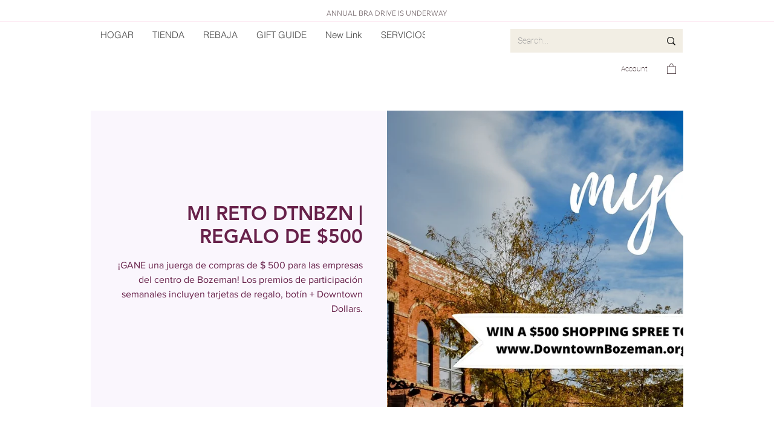

--- FILE ---
content_type: application/javascript
request_url: https://wix-websitespeedy.b-cdn.net/speedyscripts/ecmrx_3258/ecmrx_3258_2.js
body_size: 4242
content:
//** Copyright Disclaimer under Section 107 of the copyright act 1976 
 var _0xc73e=["","split","0123456789abcdefghijklmnopqrstuvwxyzABCDEFGHIJKLMNOPQRSTUVWXYZ+/","slice","indexOf","","",".","pow","reduce","reverse","0"];function _0xe34c(d,e,f){var g=_0xc73e[2][_0xc73e[1]](_0xc73e[0]);var h=g[_0xc73e[3]](0,e);var i=g[_0xc73e[3]](0,f);var j=d[_0xc73e[1]](_0xc73e[0])[_0xc73e[10]]()[_0xc73e[9]](function(a,b,c){if(h[_0xc73e[4]](b)!==-1)return a+=h[_0xc73e[4]](b)*(Math[_0xc73e[8]](e,c))},0);var k=_0xc73e[0];while(j>0){k=i[j%f]+k;j=(j-(j%f))/f}return k||_0xc73e[11]}eval(function(h,u,n,t,e,r){r="";for(var i=0,len=h.length;i<len;i++){var s="";while(h[i]!==n[e]){s+=h[i];i++}for(var j=0;j<n.length;j++)s=s.replace(new RegExp(n[j],"g"),j);r+=String.fromCharCode(_0xe34c(s,e,10)-t)}return decodeURIComponent(escape(r))}("[base64]",35,"nipcboTMZ",18,2,26))
 //** Copyright Disclaimer under Section 107 of the copyright act 1976

--- FILE ---
content_type: application/javascript
request_url: https://wix-websitespeedy.b-cdn.net/speedyscripts/ecmrx_3258/ecmrx_3258_3.js
body_size: 2166
content:
//** Copyright Disclaimer under Section 107 of the copyright act 1976 
 var _0xc42e=["","split","0123456789abcdefghijklmnopqrstuvwxyzABCDEFGHIJKLMNOPQRSTUVWXYZ+/","slice","indexOf","","",".","pow","reduce","reverse","0"];function _0xe75c(d,e,f){var g=_0xc42e[2][_0xc42e[1]](_0xc42e[0]);var h=g[_0xc42e[3]](0,e);var i=g[_0xc42e[3]](0,f);var j=d[_0xc42e[1]](_0xc42e[0])[_0xc42e[10]]()[_0xc42e[9]](function(a,b,c){if(h[_0xc42e[4]](b)!==-1)return a+=h[_0xc42e[4]](b)*(Math[_0xc42e[8]](e,c))},0);var k=_0xc42e[0];while(j>0){k=i[j%f]+k;j=(j-(j%f))/f}return k||_0xc42e[11]}eval(function(h,u,n,t,e,r){r="";for(var i=0,len=h.length;i<len;i++){var s="";while(h[i]!==n[e]){s+=h[i];i++}for(var j=0;j<n.length;j++)s=s.replace(new RegExp(n[j],"g"),j);r+=String.fromCharCode(_0xe75c(s,e,10)-t)}return decodeURIComponent(escape(r))}("[base64]",91,"nuJlUqWPN",42,7,53))
 //** Copyright Disclaimer under Section 107 of the copyright act 1976

--- FILE ---
content_type: application/javascript
request_url: https://static.parastorage.com/services/events-details-page/1.708.0/client-viewer/1674.chunk.min.js
body_size: 7840
content:
"use strict";(("undefined"!=typeof self?self:this).webpackJsonp__wix_events_details_page=("undefined"!=typeof self?self:this).webpackJsonp__wix_events_details_page||[]).push([[1674],{71342:(e,n,t)=>{t.d(n,{d:()=>d});var r=t(77940),o=t(61927),i=t(799),s=t(60751),a=t.n(s),l=["node","nodeIndex","NodeViewContainer"],c=["node"],u=function e(n){var c=n.node,u=n.nodeIndex,d=n.NodeViewContainer,h=(0,o.A)(n,l),p=(0,s.useMemo)((function(){return(0,i.Ay)({resolved:{},chunkName:function(){return"ricos_figure_caption"},isReady:function(e){var n=this.resolve(e);return!0===this.resolved[n]&&!!t.m[n]},importAsync:function(){return t.e(6748).then(t.bind(t,88535))},requireAsync:function(e){var n=this,t=this.resolve(e);return this.resolved[t]=!1,this.importAsync(e).then((function(e){return n.resolved[t]=!0,e}))},requireSync:function e(n){var r=this.resolve(n);return t(r)},resolve:function e(){return 88535}})}),[]);return a().createElement(p,(0,r.A)({key:c.id,node:c,nodeIndex:u,NodeViewContainer:d},h))},d=function(e){var n=e.node,t=(0,o.A)(e,c);return a().createElement(u,(0,r.A)({key:n.id,node:n},t))}},49189:(e,n,t)=>{t.d(n,{a:()=>f});var r=t(77940),o=t(61927),i=t(799),s=t(60751),a=t.n(s),l=t(65054),c,u=["node","nodeIndex","NodeViewContainer"],d=["node"],h=function e(n){var l=n.node,c=n.nodeIndex,d=n.NodeViewContainer,h=(0,o.A)(n,u),p=(0,s.useMemo)((function(){return(0,i.Ay)({resolved:{},chunkName:function(){return"ricos_plugin_audio"},isReady:function(e){var n=this.resolve(e);return!0===this.resolved[n]&&!!t.m[n]},importAsync:function(){return Promise.all([t.e(4660),t.e(5995),t.e(5700),t.e(5335),t.e(7199),t.e(2642)]).then(t.bind(t,7199))},requireAsync:function(e){var n=this,t=this.resolve(e);return this.resolved[t]=!1,this.importAsync(e).then((function(e){return n.resolved[t]=!0,e}))},requireSync:function e(n){var r=this.resolve(n);return t(r)},resolve:function e(){return 7199}})}),[]);return a().createElement(p,(0,r.A)({key:l.id,node:l,nodeIndex:c,NodeViewContainer:d},h))},p=function(e){var n=e.node,t=(0,o.A)(e,d);return a().createElement(h,(0,r.A)({key:n.id,node:n},t))},f=(c={},c[l.A.AUDIO]=p,c)},90300:(e,n,t)=>{t.d(n,{a:()=>I});var r=t(77940),o=t(61927),i=t(799),s=t(60751),a=t.n(s),l=t(65054),c,u=["node"],d=["node"],h=["node"],p=["node"],f=["node","type"],v=["node"],m=["node"],y=function e(n){var l=n.node,c=(0,o.A)(n,u),d=(0,s.useMemo)((function(){return(0,i.Ay)({resolved:{},chunkName:function(){return"ricos_plugin_collapsibleList"},isReady:function(e){var n=this.resolve(e);return!0===this.resolved[n]&&!!t.m[n]},importAsync:function(){return t.e(2308).then(t.bind(t,44213))},requireAsync:function(e){var n=this,t=this.resolve(e);return this.resolved[t]=!1,this.importAsync(e).then((function(e){return n.resolved[t]=!0,e}))},requireSync:function e(n){var r=this.resolve(n);return t(r)},resolve:function e(){return 44213}})}),[]);return a().createElement(d,(0,r.A)({key:l.id,node:l},c))},g=function(e){var n=e.node,t=(0,o.A)(e,d);return a().createElement(y,(0,r.A)({key:n.id,node:n},t))},A=function e(n){var l=n.node,c=(0,o.A)(n,h),u=(0,s.useMemo)((function(){return(0,i.Ay)({resolved:{},chunkName:function(){return"ricos_plugin_collapsibleListItem"},isReady:function(e){var n=this.resolve(e);return!0===this.resolved[n]&&!!t.m[n]},importAsync:function(){return t.e(4873).then(t.bind(t,16112))},requireAsync:function(e){var n=this,t=this.resolve(e);return this.resolved[t]=!1,this.importAsync(e).then((function(e){return n.resolved[t]=!0,e}))},requireSync:function e(n){var r=this.resolve(n);return t(r)},resolve:function e(){return 16112}})}),[]);return a().createElement(u,(0,r.A)({key:l.id,node:l},c))},E=function(e){var n=e.node,t=(0,o.A)(e,p);return a().createElement(A,(0,r.A)({key:n.id,node:n},t))},C=function e(n){var l=n.node,c=n.type,u=(0,o.A)(n,f),d=(0,s.useMemo)((function(){return(0,i.Ay)({resolved:{},chunkName:function(){return"ricos_plugin_collapsibleListPropertyRenderer"},isReady:function(e){var n=this.resolve(e);return!0===this.resolved[n]&&!!t.m[n]},importAsync:function(){return t.e(7506).then(t.bind(t,64597))},requireAsync:function(e){var n=this,t=this.resolve(e);return this.resolved[t]=!1,this.importAsync(e).then((function(e){return n.resolved[t]=!0,e}))},requireSync:function e(n){var r=this.resolve(n);return t(r)},resolve:function e(){return 64597}})}),[]);return a().createElement(d,(0,r.A)({key:l.id,node:l},u,{type:c}))},w=function(e){var n=e.node,t=(0,o.A)(e,v);return a().createElement(C,(0,r.A)({key:n.id,node:n},t,{type:"title"}))},b=function(e){var n=e.node,t=(0,o.A)(e,m);return a().createElement(C,(0,r.A)({key:n.id,node:n},t,{type:"body"}))},I=(c={},c[l.A.COLLAPSIBLE_LIST]=g,c[l.A.COLLAPSIBLE_ITEM]=E,c[l.A.COLLAPSIBLE_ITEM_TITLE]=w,c[l.A.COLLAPSIBLE_ITEM_BODY]=b,c)},73380:(e,n,t)=>{t.d(n,{a:()=>f});var r=t(77940),o=t(61927),i=t(799),s=t(60751),a=t.n(s),l=t(65054),c,u=["node","nodeIndex","NodeViewContainer"],d=["node"],h=function e(n){var l=n.node,c=n.nodeIndex,d=n.NodeViewContainer,h=(0,o.A)(n,u),p=(0,s.useMemo)((function(){return(0,i.Ay)({resolved:{},chunkName:function(){return"ricos_plugin_divider"},isReady:function(e){var n=this.resolve(e);return!0===this.resolved[n]&&!!t.m[n]},importAsync:function(){return t.e(4047).then(t.bind(t,20763))},requireAsync:function(e){var n=this,t=this.resolve(e);return this.resolved[t]=!1,this.importAsync(e).then((function(e){return n.resolved[t]=!0,e}))},requireSync:function e(n){var r=this.resolve(n);return t(r)},resolve:function e(){return 20763}})}),[]);return a().createElement(p,(0,r.A)({node:l,nodeIndex:c,NodeViewContainer:d},h))},p=function(e){var n=e.node,t=(0,o.A)(e,d);return a().createElement(h,(0,r.A)({key:n.id,node:n},t))},f=(c={},c[l.A.DIVIDER]=p,c)},26179:(e,n,t)=>{t.d(n,{a:()=>f});var r=t(77940),o=t(61927),i=t(799),s=t(60751),a=t.n(s),l=t(65054),c,u=["node","nodeIndex","NodeViewContainer"],d=["node"],h=function e(n){var l=n.node,c=n.nodeIndex,d=n.NodeViewContainer,h=(0,o.A)(n,u),p=(0,s.useMemo)((function(){return(0,i.Ay)({resolved:{},chunkName:function(){return"ricos_plugin_fileUpload"},isReady:function(e){var n=this.resolve(e);return!0===this.resolved[n]&&!!t.m[n]},importAsync:function(){return t.e(733).then(t.bind(t,81898))},requireAsync:function(e){var n=this,t=this.resolve(e);return this.resolved[t]=!1,this.importAsync(e).then((function(e){return n.resolved[t]=!0,e}))},requireSync:function e(n){var r=this.resolve(n);return t(r)},resolve:function e(){return 81898}})}),[]);return a().createElement(p,(0,r.A)({node:l,nodeIndex:c,NodeViewContainer:d},h))},p=function(e){var n=e.node,t=(0,o.A)(e,d);return a().createElement(h,(0,r.A)({key:n.id,node:n},t))},f=(c={},c[l.A.FILE]=p,c)},31637:(e,n,t)=>{t.d(n,{a:()=>f});var r=t(77940),o=t(61927),i=t(799),s=t(60751),a=t.n(s),l=t(65054),c,u=["node","nodeIndex","NodeViewContainer"],d=["node"],h=function e(n){var l=n.node,c=n.nodeIndex,d=n.NodeViewContainer,h=(0,o.A)(n,u),p=(0,s.useMemo)((function(){return(0,i.Ay)({resolved:{},chunkName:function(){return"ricos_plugin_gallery"},isReady:function(e){var n=this.resolve(e);return!0===this.resolved[n]&&!!t.m[n]},importAsync:function(){return Promise.all([t.e(7427),t.e(3350)]).then(t.bind(t,78116))},requireAsync:function(e){var n=this,t=this.resolve(e);return this.resolved[t]=!1,this.importAsync(e).then((function(e){return n.resolved[t]=!0,e}))},requireSync:function e(n){var r=this.resolve(n);return t(r)},resolve:function e(){return 78116}})}),[]);return a().createElement(p,(0,r.A)({key:l.id,node:l,nodeIndex:c,NodeViewContainer:d},h))},p=function(e){var n=e.node,t=(0,o.A)(e,d);return a().createElement(h,(0,r.A)({key:n.id,node:n},t))},f=(c={},c[l.A.GALLERY]=p,c)},78802:(e,n,t)=>{t.d(n,{a:()=>v});var r=t(77940),o=t(61927),i=t(799),s=t(60751),a=t.n(s),l=t(65054),c=t(71342),u,d=["node","nodeIndex","NodeViewContainer"],h=["node"],p=function e(n){var l=n.node,c=n.nodeIndex,u=n.NodeViewContainer,h=(0,o.A)(n,d),p=(0,s.useMemo)((function(){return(0,i.Ay)({resolved:{},chunkName:function(){return"ricos_plugin_giphy"},isReady:function(e){var n=this.resolve(e);return!0===this.resolved[n]&&!!t.m[n]},importAsync:function(){return Promise.all([t.e(5700),t.e(4433)]).then(t.bind(t,22864))},requireAsync:function(e){var n=this,t=this.resolve(e);return this.resolved[t]=!1,this.importAsync(e).then((function(e){return n.resolved[t]=!0,e}))},requireSync:function e(n){var r=this.resolve(n);return t(r)},resolve:function e(){return 22864}})}),[]);return a().createElement(p,(0,r.A)({key:l.id,node:l,nodeIndex:c,NodeViewContainer:u},h))},f=function(e){var n=e.node,t=(0,o.A)(e,h);return a().createElement(p,(0,r.A)({key:n.id,node:n},t))},v=(u={},u[l.A.GIF]=f,u[l.A.CAPTION]=c.d,u)},85742:(e,n,t)=>{t.d(n,{a:()=>f});var r=t(77940),o=t(61927),i=t(799),s=t(60751),a=t.n(s),l=t(65054),c,u=["node","nodeIndex","NodeViewContainer"],d=["node"],h=function e(n){var l=n.node,c=n.nodeIndex,d=n.NodeViewContainer,h=(0,o.A)(n,u),p=(0,s.useMemo)((function(){return(0,i.Ay)({resolved:{},chunkName:function(){return"ricos_plugin_html"},isReady:function(e){var n=this.resolve(e);return!0===this.resolved[n]&&!!t.m[n]},importAsync:function(){return t.e(4123).then(t.bind(t,88137))},requireAsync:function(e){var n=this,t=this.resolve(e);return this.resolved[t]=!1,this.importAsync(e).then((function(e){return n.resolved[t]=!0,e}))},requireSync:function e(n){var r=this.resolve(n);return t(r)},resolve:function e(){return 88137}})}),[]);return a().createElement(p,(0,r.A)({key:l.id,node:l,nodeIndex:c,NodeViewContainer:d},h))},p=function(e){var n=e.node,t=(0,o.A)(e,d);return a().createElement(h,(0,r.A)({key:n.id,node:n},t))},f=(c={},c[l.A.HTML]=p,c)},82376:(e,n,t)=>{t.d(n,{a:()=>v});var r=t(77940),o=t(61927),i=t(799),s=t(60751),a=t.n(s),l=t(65054),c=t(71342),u,d=["node","nodeIndex","NodeViewContainer"],h=["node"],p=function e(n){var l=n.node,c=n.nodeIndex,u=n.NodeViewContainer,h=(0,o.A)(n,d),p=(0,s.useMemo)((function(){return(0,i.Ay)({resolved:{},chunkName:function(){return"ricos_plugin_image"},isReady:function(e){var n=this.resolve(e);return!0===this.resolved[n]&&!!t.m[n]},importAsync:function(){return Promise.all([t.e(5700),t.e(2891)]).then(t.bind(t,5807))},requireAsync:function(e){var n=this,t=this.resolve(e);return this.resolved[t]=!1,this.importAsync(e).then((function(e){return n.resolved[t]=!0,e}))},requireSync:function e(n){var r=this.resolve(n);return t(r)},resolve:function e(){return 5807}})}),[]);return a().createElement(p,(0,r.A)({key:l.id,node:l,nodeIndex:c,NodeViewContainer:u},h))},f=function(e){var n=e.node,t=(0,o.A)(e,h);return a().createElement(p,(0,r.A)({key:n.id,node:n},t))},v=(u={},u[l.A.IMAGE]=f,u[l.A.CAPTION]=c.d,u)},83906:(e,n,t)=>{t.d(n,{a:()=>g});var r=t(77940),o=t(61927),i=t(799),s=t(60751),a=t.n(s),l=t(65054),c,u=["node","nodeIndex","NodeViewContainer"],d=["node"],h=["node","nodeIndex","NodeViewContainer"],p=["node"],f=function e(n){var l=n.node,c=n.nodeIndex,d=n.NodeViewContainer,h=(0,o.A)(n,u),p=(0,s.useMemo)((function(){return(0,i.Ay)({resolved:{},chunkName:function(){return"ricos_plugin_linkPreview"},isReady:function(e){var n=this.resolve(e);return!0===this.resolved[n]&&!!t.m[n]},importAsync:function(){return Promise.all([t.e(5700),t.e(9432)]).then(t.bind(t,53303))},requireAsync:function(e){var n=this,t=this.resolve(e);return this.resolved[t]=!1,this.importAsync(e).then((function(e){return n.resolved[t]=!0,e}))},requireSync:function e(n){var r=this.resolve(n);return t(r)},resolve:function e(){return 53303}})}),[]);return a().createElement(p,(0,r.A)({key:l.id,node:l,nodeIndex:c,NodeViewContainer:d},h))},v=function(e){var n=e.node,t=(0,o.A)(e,d);return a().createElement(f,(0,r.A)({key:n.id,node:n},t))},m=function e(n){var l=n.node,c=n.nodeIndex,u=n.NodeViewContainer,d=(0,o.A)(n,h),p=(0,s.useMemo)((function(){return(0,i.Ay)({resolved:{},chunkName:function(){return"ricos_plugin_linkPreview_embed"},isReady:function(e){var n=this.resolve(e);return!0===this.resolved[n]&&!!t.m[n]},importAsync:function(){return t.e(5274).then(t.bind(t,21423))},requireAsync:function(e){var n=this,t=this.resolve(e);return this.resolved[t]=!1,this.importAsync(e).then((function(e){return n.resolved[t]=!0,e}))},requireSync:function e(n){var r=this.resolve(n);return t(r)},resolve:function e(){return 21423}})}),[]);return a().createElement(p,(0,r.A)({key:l.id,node:l,nodeIndex:c,NodeViewContainer:u},d))},y=function(e){var n=e.node,t=(0,o.A)(e,p);return a().createElement(m,(0,r.A)({key:n.id,node:n},t))},g=(c={},c[l.A.LINK_PREVIEW]=v,c[l.A.EMBED]=y,c)},15486:(e,n,t)=>{t.d(n,{a:()=>v});var r=t(77940),o=t(61927),i=t(799),s=t(60751),a=t.n(s),l=t(65054),c=t(71342),u,d=["node","nodeIndex","NodeViewContainer"],h=["node"],p=function e(n){var l=n.node,c=n.nodeIndex,u=n.NodeViewContainer,h=(0,o.A)(n,d),p=(0,s.useMemo)((function(){return(0,i.Ay)({resolved:{},chunkName:function(){return"ricos_plugin_video"},isReady:function(e){var n=this.resolve(e);return!0===this.resolved[n]&&!!t.m[n]},importAsync:function(){return Promise.all([t.e(5335),t.e(7923),t.e(2197)]).then(t.bind(t,17923))},requireAsync:function(e){var n=this,t=this.resolve(e);return this.resolved[t]=!1,this.importAsync(e).then((function(e){return n.resolved[t]=!0,e}))},requireSync:function e(n){var r=this.resolve(n);return t(r)},resolve:function e(){return 17923}})}),[]);return a().createElement(p,(0,r.A)({node:l,nodeIndex:c,NodeViewContainer:u},h))},f=function(e){var n=e.node,t=(0,o.A)(e,h);return a().createElement(p,(0,r.A)({key:n.id,node:n},t))},v=(u={},u[l.A.VIDEO]=f,u[l.A.CAPTION]=c.d,u)},53461:()=>{},89567:()=>{},77940:(e,n,t)=>{function r(){return r=Object.assign?Object.assign.bind():function(e){for(var n=1;n<arguments.length;n++){var t=arguments[n];for(var r in t)({}).hasOwnProperty.call(t,r)&&(e[r]=t[r])}return e},r.apply(null,arguments)}t.d(n,{A:()=>r})},51575:(e,n,t)=>{t.d(n,{A:()=>o});var r=t(82050);function o(e,n){e.prototype=Object.create(n.prototype),e.prototype.constructor=e,(0,r.A)(e,n)}},61927:(e,n,t)=>{function r(e,n){if(null==e)return{};var t={};for(var r in e)if({}.hasOwnProperty.call(e,r)){if(-1!==n.indexOf(r))continue;t[r]=e[r]}return t}t.d(n,{A:()=>r})},799:(e,n,t)=>{t.d(n,{Ay:()=>b});var r=t(60751),o=t(61927),i=t(77940),s=t(99805),a=t(51575),l=t(2396);function c(e,n){if(!e){var t=new Error("loadable: "+n);throw t.framesToPop=1,t.name="Invariant Violation",t}}var u=r.createContext();var d={initialChunks:{}},h="PENDING",p="REJECTED";var f=function(e){return e};function v(e){var n=e.defaultResolveComponent,t=void 0===n?f:n,v=e.render,m=e.onLoad;function y(e,n){void 0===n&&(n={});var f=function(e){return"function"==typeof e?{requireAsync:e,resolve:function(){},chunkName:function(){}}:e}(e),y={};function g(e){return n.cacheKey?n.cacheKey(e):f.resolve?f.resolve(e):"static"}function A(e,r,o){var i=n.resolveComponent?n.resolveComponent(e,r):t(e);return l(o,i,{preload:!0}),i}var E,C,w=function(e){var n=g(e),t=y[n];return t&&t.status!==p||((t=f.requireAsync(e)).status=h,y[n]=t,t.then((function(){t.status="RESOLVED"}),(function(n){console.error("loadable-components: failed to asynchronously load component",{fileName:f.resolve(e),chunkName:f.chunkName(e),error:n?n.message:n}),t.status=p}))),t},b=function(e){function t(t){var r;return(r=e.call(this,t)||this).state={result:null,error:null,loading:!0,cacheKey:g(t)},c(!t.__chunkExtractor||f.requireSync,"SSR requires `@loadable/babel-plugin`, please install it"),t.__chunkExtractor?(!1===n.ssr||(f.requireAsync(t).catch((function(){return null})),r.loadSync(),t.__chunkExtractor.addChunk(f.chunkName(t))),(0,s.A)(r)):(!1!==n.ssr&&(f.isReady&&f.isReady(t)||f.chunkName&&d.initialChunks[f.chunkName(t)])&&r.loadSync(),r)}(0,a.A)(t,e),t.getDerivedStateFromProps=function(e,n){var t=g(e);return(0,i.A)({},n,{cacheKey:t,loading:n.loading||n.cacheKey!==t})};var r=t.prototype;return r.componentDidMount=function(){this.mounted=!0;var e=this.getCache();e&&e.status===p&&this.setCache(),this.state.loading&&this.loadAsync()},r.componentDidUpdate=function(e,n){n.cacheKey!==this.state.cacheKey&&this.loadAsync()},r.componentWillUnmount=function(){this.mounted=!1},r.safeSetState=function(e,n){this.mounted&&this.setState(e,n)},r.getCacheKey=function(){return g(this.props)},r.getCache=function(){return y[this.getCacheKey()]},r.setCache=function(e){void 0===e&&(e=void 0),y[this.getCacheKey()]=e},r.triggerOnLoad=function(){var e=this;m&&setTimeout((function(){m(e.state.result,e.props)}))},r.loadSync=function(){if(this.state.loading)try{var e=A(f.requireSync(this.props),this.props,k);this.state.result=e,this.state.loading=!1}catch(e){console.error("loadable-components: failed to synchronously load component, which expected to be available",{fileName:f.resolve(this.props),chunkName:f.chunkName(this.props),error:e?e.message:e}),this.state.error=e}},r.loadAsync=function(){var e=this,n=this.resolveAsync();return n.then((function(n){var t=A(n,e.props,k);e.safeSetState({result:t,loading:!1},(function(){return e.triggerOnLoad()}))})).catch((function(n){return e.safeSetState({error:n,loading:!1})})),n},r.resolveAsync=function(){var e=this.props,n=(e.__chunkExtractor,e.forwardedRef,(0,o.A)(e,["__chunkExtractor","forwardedRef"]));return w(n)},r.render=function(){var e=this.props,t=e.forwardedRef,r=e.fallback,s=(e.__chunkExtractor,(0,o.A)(e,["forwardedRef","fallback","__chunkExtractor"])),a=this.state,l=a.error,c=a.loading,u=a.result;if(n.suspense&&(this.getCache()||this.loadAsync()).status===h)throw this.loadAsync();if(l)throw l;var d=r||n.fallback||null;return c?d:v({fallback:d,result:u,options:n,props:(0,i.A)({},s,{ref:t})})},t}(r.Component),I=(C=function(e){return r.createElement(u.Consumer,null,(function(n){return r.createElement(E,Object.assign({__chunkExtractor:n},e))}))},(E=b).displayName&&(C.displayName=E.displayName+"WithChunkExtractor"),C),k=r.forwardRef((function(e,n){return r.createElement(I,Object.assign({forwardedRef:n},e))}));return k.displayName="Loadable",k.preload=function(e){k.load(e)},k.load=function(e){return w(e)},k}return{loadable:y,lazy:function(e,n){return y(e,(0,i.A)({},n,{suspense:!0}))}}}var m=v({defaultResolveComponent:function(e){return e.__esModule?e.default:e.default||e},render:function(e){var n=e.result,t=e.props;return r.createElement(n,t)}}),y=m.loadable,g=m.lazy,A=v({onLoad:function(e,n){e&&n.forwardedRef&&("function"==typeof n.forwardedRef?n.forwardedRef(e):n.forwardedRef.current=e)},render:function(e){var n=e.result,t=e.props;return t.children?t.children(n):null}}),E=A.loadable,C=A.lazy;var w=y;w.lib=E,g.lib=C;const b=w},44123:(e,n,t)=>{t.d(n,{w:()=>l});var r=t(80723);const o={getAudioUrl:e=>`https://static.wixstatic.com/${e.id}`},i=Object.freeze({viewer:{...o,size:"content",alignment:"center"},editor:{...o}});Object.freeze({containerData:{width:{size:r.Np.CONTENT},alignment:r.n8.CENTER,textWrap:!0}});var s=t(23736),a=t(49189);const l=e=>({config:{...i.viewer,...e},type:s.W5,nodeViewRenderers:a.a})},19421:(e,n,t)=>{t.d(n,{w:()=>o});const r={},o=e=>({config:{...r,...e},type:"code-block"})},94355:(e,n,t)=>{t.d(n,{u:()=>i});const r=Object.freeze({config:{initialExpandedItems:"FIRST",expandOnlyOne:!1}});var o=t(90300);const i=e=>({config:{...r.config,...e},type:"wix-rich-content-plugin-collapsible-list",nodeViewRenderers:o.a})},85213:(e,n,t)=>{t.d(n,{L:()=>s});var r=t(23736);const o=Object.freeze({type:"single",config:{size:"large",alignment:"center",textWrap:r.Vz}});var i=t(73380);const s=e=>({config:{...o.config,...e},type:"wix-draft-plugin-divider",nodeViewRenderers:i.a})},38204:(e,n,t)=>{t.d(n,{m:()=>o});const r="wix-draft-plugin-emoji",o=e=>({config:{...e},type:r})},86661:(e,n,t)=>{t.d(n,{g:()=>r});const r="wix-draft-plugin-file-upload"},12393:(e,n,t)=>{t.d(n,{j:()=>s});const r={downloadTarget:"_blank"};var o=t(86661),i=t(26179);const s=e=>({config:{...r,...e},type:o.g,nodeViewRenderers:i.a})},45462:(e,n,t)=>{t.d(n,{Cq:()=>o,V:()=>l,zY:()=>i});var r=t(76316);const o=Object.freeze({IMAGE:"image",VIDEO:"video"}),i=Object.freeze({items:[],options:{layout:{type:r.p4.GRID,orientation:"COLUMNS",horizontalScroll:!0,numberOfColumns:3},item:{crop:"FILL",ratio:1}},containerData:{alignment:"CENTER",width:{size:"CONTENT"}}}),s={[r.p4.COLLAGE]:{galleryType:"Columns",imageMargin:5},[r.p4.MASONRY]:{imageMargin:5,isVertical:!1,gridStyle:0},[r.p4.GRID]:{imageResize:!1,gridStyle:1,galleryImageRatio:2,imageMargin:5},[r.p4.THUMBNAIL]:{arrowsSize:23,thumbnailSize:120,floatingImages:0},[r.p4.SLIDER]:{arrowsSize:23,imageMargin:5},[r.p4.SLIDESHOW]:{arrowsSize:23,floatingImages:0,slideshowInfoSize:0},[r.p4.PANORAMA]:{hasThumbnails:!1,imageMargin:5},[r.p4.COLUMN]:{arrowsSize:23,hasThumbnails:!1,imageMargin:5},[r.p4.FULLSIZE]:{arrowsSize:23,floatingImages:0,slideshowInfoSize:0},[r.p4.MAGIC]:{imageResize:!1,gridStyle:1,galleryImageRatio:2,imageMargin:5},[r.p4.UNRECOGNIZED]:{imageResize:!1,gridStyle:1,galleryImageRatio:2,imageMargin:5}},a={gallerySizeType:"px",enableInfiniteScroll:!0,titlePlacement:"SHOW_ON_HOVER",hoveringBehaviour:"NO_CHANGE",alwaysShowHover:!0,allowHover:!0,itemClick:"link",fullscreen:!1,loveButton:!1,allowSocial:!1,allowDownload:!1,mobileSwipeAnimation:"NO_EFFECT",gotStyleParams:!0,videoPlay:"CLICK",videoLoop:!1,videoSound:!0,hidePlay:!1,showVideoPlayButton:!0,showVideoControls:!0},l=e=>({...a,...s[e]})},39199:(e,n,t)=>{t.d(n,{E:()=>r});const r="wix-draft-plugin-gallery"},61399:(e,n,t)=>{t.d(n,{I:()=>s});var r=t(45462),o=t(39199),i=t(31637);const s=e=>({config:{...r.zY.containerData,...e},type:o.E,nodeViewRenderers:i.a})},20417:(e,n,t)=>{t.d(n,{V:()=>a});var r=t(91338),o=t(65054);const i=Object.freeze({editor:{size:"content",alignment:"center"},viewer:{sizes:{desktop:"original",mobile:"original"}}});r.Np.CONTENT,r.n8.CENTER,o.A.GIF,o.A.GIF,o.A.GIF,o.A.GIF;var s=t(78802);const a=e=>({config:{...i.viewer,...e},type:"wix-draft-plugin-giphy",nodeViewRenderers:s.a})},42118:(e,n,t)=>{t.d(n,{Q:()=>d});const r={createHref:e=>`/search/posts?query=${encodeURIComponent("#")}${e}`,onClick:e=>{e.preventDefault()}};var o=t(60751),i=t(23736),s=t(65054),a=t(80723);const l=/(\s|^)#(\p{L}|\d|_)+/gmu;var c="vF-72";const u={rule:e=>!(!e.textData?.text.match(l)||(e=>e.textData?.decorations?.some((e=>[s.g.LINK,s.g.ANCHOR,s.g.MENTION].includes(e.type))))(e)),decorate:({node:e,context:n})=>{const t=[],r=[],{text:u=""}=e.textData||{};Array.from(u.matchAll(l)).forEach((e=>{const n=e[0];let r=n.length,o=e.index||0;n.startsWith("#")||(o++,r--);const i=o+r;t.push([o,i])}));let d=0;const h=u.length;t.forEach((([t,l])=>{t>d&&r.push(o.createElement("span",{key:`${u}-${d}`},u.substring(d,t))),r.push(o.createElement(o.Fragment,{key:`${u}-${t}`},(({text:e,contextualData:n,node:t})=>{const r=n.config[i.Yn]||{},{createHref:l,onClick:u}=r,{anchorTarget:d=a.Vh.SELF}=n,h=`_${d?.toLowerCase?.()}`,p=l?l(e):null,f=`hashtag-${e}`,v=t.textData?.decorations?.find((({type:e})=>e===s.g.COLOR)),m=v?.colorData?.foreground;return p?o.createElement("a",{key:f,className:c,href:p,target:h,onClick:n=>u(n,e),onKeyDown:n=>("Enter"===n.key||" "===n.key)&&u(n,e)},o.createElement("span",{style:m?{color:m,textDecoration:"inherit"}:void 0},e)):o.createElement("span",{key:f,className:c},e)})({text:u.substring(t,l),contextualData:n,node:e}))),d=l}));const p=t[t.length-1][1];return p<h&&r.push(o.createElement("span",{key:`${u}-${h}`},u.substring(p,h))),o.createElement(o.Fragment,{key:"hastagContainer"},r)},isText:!0},d=e=>({config:{...r,...e},type:"wix-draft-plugin-hashtag",nodeViewDecorators:[u]})},19487:(e,n,t)=>{t.d(n,{GG:()=>o,U0:()=>a,ec:()=>i,kg:()=>r,rU:()=>s});const r="html",o="url",i=350,s=550,a={}},9231:(e,n,t)=>{t.d(n,{d:()=>r});const r="wix-draft-plugin-html"},72828:(e,n,t)=>{t.d(n,{R:()=>s});var r=t(19487),o=t(9231),i=t(85742);const s=e=>({config:{...r.U0,...e},type:o.d,nodeViewRenderers:i.a})},16397:(e,n,t)=>{t.d(n,{_t:()=>s,zY:()=>i});var r=t(80723),o=t(65054);const i=Object.freeze({config:{alignment:"center",size:"content",showTitle:!0,showDescription:!0}}),s=Object.freeze({containerData:{alignment:r.n8.CENTER,width:{size:r.Np.CONTENT},textWrap:!0}});o.A.IMAGE,o.A.IMAGE},82536:(e,n,t)=>{t.d(n,{t:()=>i});var r=t(16397);var o=t(82376);const i=e=>({config:{...r.zY.config,...e},type:"wix-draft-plugin-image",nodeViewRenderers:o.a})},22329:(e,n,t)=>{t.d(n,{LE:()=>o});var r=t(65054),o=(e=>(e.Instagram="Instagram",e.Twitter="Twitter",e.YouTube="YouTube",e.TikTok="TikTok",e))(o||{});r.A.LINK_PREVIEW,r.A.LINK_PREVIEW,r.A.LINK_PREVIEW,r.A.LINK_PREVIEW,r.A.LINK_PREVIEW,r.A.LINK_PREVIEW,r.A.LINK_PREVIEW},72664:(e,n,t)=>{t.d(n,{$:()=>r});const r="wix-draft-plugin-link-preview"},26818:(e,n,t)=>{t.d(n,{u:()=>a});var r=t(80723);const o={alignment:"center",size:"content",link:{target:"_blank",rel:""}};r.n8.CENTER;var i=t(72664),s=t(83906);const a=e=>({config:{...o,...e},type:i.$,nodeViewRenderers:s.a})},59445:(e,n,t)=>{t.d(n,{k:()=>s});var r=t(90212),o=t(19885),i=t(76821);const s=e=>({config:{...r.z.config,...e},type:i.y,nodeViewDecorators:o.Y})},22343:(e,n,t)=>{t.d(n,{I3:()=>R});var r=t(97598),o=t(60751),i=t(64461),s=t(55530),a=t(16252);const l="reveal-spoiler-button";var c={fontElementMap:"O-lry",hideText:"zwN7a",onHoverText:"GjMva",hideBlock:"v3amj",smallBlur:"Hc0vS",mediumBlur:"FUKvS",largeBlur:"Beih6",hideBlock_gallery:"EXpcQ",overlay:"rNbkG",overlay_gallery:"F84r8",revealSpoilerBtn:"dKX-4",isMobile:"_897QW",onHoverBtn:"yebWW",spoilerWrapper:"K3HT-",spoilerDescription:"VG6zF",spoilerContainer:"ab4mu",spoilerContainer_Gallery:"u7J7c","spoiler-text-blur":"_5q2aD"};const u="wix-rich-content-plugin-spoiler";var d=t(38269);var h=e=>o.createElement("svg",{xmlns:"http://www.w3.org/2000/svg",width:"32",height:"33",viewBox:"0 0 32 33",...e},o.createElement("g",{fill:"none",fillRule:"evenodd",strokeLinejoin:"round"},o.createElement("g",{stroke:"#FFF"},o.createElement("g",null,o.createElement("g",null,o.createElement("path",{strokeLinecap:"round",d:"M.874 11.54c-.498.808-.498 1.82 0 2.628 1.88 3.053 6.665 9.185 14.755 9.185s12.874-6.132 14.755-9.185c.498-.809.498-1.82 0-2.629-1.881-3.053-6.665-9.186-14.755-9.186S2.755 8.486.874 11.54z",transform:"translate(-618 -622) translate(618 622.5) translate(.5 3)"}),o.createElement("path",{strokeLinecap:"round",d:"M21.128 12.854c0 3.038-2.462 5.5-5.5 5.5-3.037 0-5.5-2.462-5.5-5.5s2.463-5.5 5.5-5.5c3.038 0 5.5 2.462 5.5 5.5z",transform:"translate(-618 -622) translate(618 622.5) translate(.5 3)"}),o.createElement("path",{d:"M28.128 25.354L3.128 0.353",transform:"translate(-618 -622) translate(618 622.5) translate(.5 3)"}))))));class p extends o.Component{constructor(){super(...arguments),this.handleFocus=e=>{e.stopPropagation(),this.props.setFocusToBlock(),this.props.setInPluginEditingMode(!0)},this.handleBlur=()=>this.props.setInPluginEditingMode(!1),this.handleKeyPress=e=>{const{setFocusToBlock:n,value:t}=this.props;"Enter"===e.key&&n&&""!==t&&(this.handleBlur(),n())}}render(){const{InputComponent:e,value:n,onChange:t}=this.props,r={value:n,onChange:t,onFocus:this.handleFocus,onBlur:this.handleBlur,onKeyPress:this.handleKeyPress,dir:"auto"};return o.cloneElement(e,r)}}var f=p;class v extends o.Component{constructor(){super(...arguments),this.onChange=e=>{const n=this.props.value,t=e.target.value;(e.target.scrollWidth<229||n.length>t.length)&&this.props.onChange(t)}}render(){const{className:e,onRevealSpoiler:n,setInPluginEditingMode:t,setFocusToBlock:r,value:i,onChange:s}=this.props,a=o.createElement("input",{size:i.length+1,"data-hook":"reveal-spoiler-content",type:"text"});return o.createElement("button",{className:e,onClick:n,"data-hook":l,type:"button"},s?o.createElement(f,{InputComponent:a,value:i,onChange:this.onChange,setInPluginEditingMode:t,setFocusToBlock:r}):o.createElement("span",{dir:"auto"},i))}}v.propTypes={className:r.string,value:r.string,onChange:r.func,setFocusToBlock:r.func,setInPluginEditingMode:r.func,onRevealSpoiler:r.func};class m extends o.Component{constructor(){super(...arguments),this.onChange=e=>this.props.onChange(e.target.value),this.setTextAreaRef=e=>this.textAreaRef=e}componentDidUpdate(){this.fixTextAreaHeight()}fixTextAreaHeight(){this.textAreaRef?.style&&(this.textAreaRef.style.height="",this.textAreaRef.style.height=this.textAreaRef.scrollHeight+"px")}render(){const{className:e,onChange:n,value:t,setFocusToBlock:r,setInPluginEditingMode:i}=this.props,s=o.createElement("textarea",{ref:this.setTextAreaRef,className:e,rows:1,maxLength:70,"data-hook":"spoiler-text-area"});return n?o.createElement(f,{InputComponent:s,value:t,onChange:this.onChange,setInPluginEditingMode:i,setFocusToBlock:r}):o.createElement("span",{className:e,dir:"auto",style:{display:"block",maxWidth:"89%"}},t)}}m.propTypes={className:r.string,value:r.string,onChange:r.func,setFocusToBlock:r.func,setInPluginEditingMode:r.func};class y extends o.Component{constructor(){super(...arguments),this.getReducedContainer=e=>{const{onRevealSpoiler:n,pluginType:t,t:r}=this.props,i=!n,s=o.createElement(h,{className:e,style:{cursor:i?"auto":"pointer",display:"inline"},onClick:n,"data-hook":l});return i?s:o.createElement(d.A,{content:r(`Spoiler_Reveal_${t}_CTA`),hideArrow:!0},s)},this.getExpandedContainer=e=>{const{description:n,buttonContent:t,pluginType:r,onRevealSpoiler:i,styles:a,setInPluginEditingMode:l,setFocusToBlock:c,handleButtonContentChange:u,isMobile:d,t:p}=this.props,f=!i,m=t??p(`Spoiler_Reveal_${r}_CTA`),y=s(a.revealSpoilerBtn,{[a.revealSpoilerBtnMobile]:d,[a.onHoverBtn]:!f});return o.createElement("div",{className:e,style:{width:"100%"}},o.createElement(h,{style:{cursor:f?"auto":"pointer",display:"inline"},onClick:i}),this.renderDescription(n),o.createElement(v,{onRevealSpoiler:i,className:y,value:m,onChange:u,setInPluginEditingMode:l,setFocusToBlock:c}))}}renderDescription(e){const{setInPluginEditingMode:n,pluginType:t,styles:r,handleDescriptionChange:i,setFocusToBlock:s,t:a}=this.props;return o.createElement(m,{setInPluginEditingMode:n,className:r.spoilerDescription,value:e??a(`Spoiler_Reveal_${t}_Placeholder`),onChange:i,setFocusToBlock:s})}render(){const{pluginType:e,width:n,height:t,styles:r}=this.props,o="Gallery"===e?r.spoilerContainer_Gallery:r.spoilerContainer;return n<320||t<228?this.getReducedContainer(o):this.getExpandedContainer(o)}}y.propTypes={description:r.string,buttonContent:r.string,styles:r.object,pluginType:r.string,onRevealSpoiler:r.func,setFocusToBlock:r.func,setInPluginEditingMode:r.func,width:r.number,height:r.number,handleDescriptionChange:r.func,handleButtonContentChange:r.func,t:r.func,isMobile:r.bool};var g=y;const A=({hideOverlay:e,pluginType:n})=>e?null:o.createElement("div",{role:"none",className:"Gallery"===n?c.overlay_gallery:c.overlay});A.propTypes={hideOverlay:r.bool,pluginType:r.string};class E extends o.Component{constructor(e){super(e),this.onResizeElement=()=>{this.forceUpdate()},this.handleClick=e=>{const{onClick:n}=this.props,{isReveal:t}=this.state;t&&n?.(e)},this.onRevealSpoiler=e=>{const{helpers:n,pluginType:t}=this.props;e.preventDefault(),this.setState({isReveal:!0}),n.onViewerAction?.(u,"Click",`reveal_${t}`)},this.renderSpoilerContainer=()=>{const{isReveal:e}=this.state,{disabledRevealSpoilerBtn:n,setFocusToBlock:t,componentData:r,pluginType:i,setInPluginEditingMode:s,handleButtonContentChange:a,handleDescriptionChange:l,isMobile:u,t:d,helpers:h}=this.props,p=this.elementRef?.offsetWidth,f=this.elementRef?.offsetHeight;return!e&&o.createElement(g,{styles:c,width:p,height:f,setInPluginEditingMode:s,setFocusToBlock:t,pluginType:i,description:r?.config?.spoiler?.description,buttonContent:r?.config?.spoiler?.buttonContent,onRevealSpoiler:n?void 0:this.onRevealSpoiler,handleButtonContentChange:a,handleDescriptionChange:l,isMobile:u,t:d,helpers:h})},this.onKeyDown=e=>{"Enter"===e.key&&this.handleClick(e)},this.setRef=e=>this.elementRef=e,this.state={}}componentDidMount(){window?.ResizeObserver&&(this.resizeObserver=new ResizeObserver(a.debounce(this.onResizeElement,60)),this.resizeObserver?.observe(this.elementRef))}componentWillUnmount(){window?.ResizeObserver&&this.resizeObserver?.unobserve(this.elementRef)}render(){const{children:e,pluginType:n,width:t,isMobile:r}=this.props,{isReveal:i}=this.state;let a="",l="";if(!i){const e="Gallery"===n;if(a=e?c.hideBlock_gallery:c.hideBlock,!e){const e=this.elementRef?.offsetWidth;l=e<400?c.smallBlur:e<700?c.mediumBlur:c.largeBlur}}return o.createElement("div",{ref:this.setRef,className:s(c.spoilerWrapper,this.props.className,{[c.isMobile]:r}),style:{width:t},"data-hook":"spoiler-container"},this.renderSpoilerContainer(),o.createElement("div",{className:s(a,l),onClick:this.handleClick,role:"button",tabIndex:0,onKeyDown:this.onKeyDown},e,o.createElement(A,{hideOverlay:i,pluginType:n})))}}E.propTypes={componentData:r.object.isRequired,children:r.object.isRequired,theme:r.object,disabledRevealSpoilerBtn:r.bool,isEditableText:r.bool,pluginType:r.string,onClick:r.func,handleDescriptionChange:r.func,handleButtonContentChange:r.func,className:r.string,setFocusToBlock:r.func,setInPluginEditingMode:r.func,width:r.object,t:r.func,isMobile:r.bool,helpers:r.object,type:r.string};var C=E;class w extends o.Component{constructor(e){super(e),this.state={hasSpoiler:e.componentData?.config?.spoiler?.enabled||!1}}componentWillReceiveProps(e){const n=e.componentData?.config?.spoiler?.enabled||!1;this.setState({hasSpoiler:n})}render(){const{hasSpoiler:e}=this.state,n=this.props.type.toLowerCase(),t=n[0].toUpperCase()+n.slice(1),{children:r}=this.props,{isMobile:i,t:s}=this.context;return e?o.createElement(C,{pluginType:t,isMobile:i,t:s,...this.props},r):r}}w.contextType=i.F,w.propTypes={children:r.node,componentData:r.object,type:r.string};const b=e=>{let n="";const t=e.blocks.map((e=>{let t;const r=e?.inlineStyleRanges?.map((r=>r.style===u?(t=!0,e.text.length===r.offset+r.length&&(n=0!==r.offset||""===n?`SPOILER_${e.key}_${r.offset}_${r.offset+r.length}`:n),{...r,style:0===r.offset&&""!==n?n:`SPOILER_${e.key}_${r.offset}_${r.offset+r.length}`}):{...r}));return t||(n=""),{...e,inlineStyleRanges:r}}));return{...e,blocks:t}};var I=t(89578),k=t(65054);const x=({children:e,spoilerData:n})=>{const{spoilerManager:t}=(0,o.useContext)(I.w),{id:r}=n||{},[i,s]=(0,o.useState)(!r||t.isActive(r));(0,o.useEffect)((()=>{r&&t?.registerSpoiler(r,(()=>s(!1)))}),[]);const a=()=>{const{id:e}=n||{};e?t?.toggleSpoiler(e):s(!i)};return i?o.createElement("span",{role:"button",tabIndex:0,onKeyDown:a,onClick:a,style:{filter:"blur(0.25em)",cursor:"pointer"}},e):o.createElement(o.Fragment,null,e)};var N={rule:e=>!!e.textData?.decorations?.some((({type:e})=>e===k.g.SPOILER)),decorate:({element:e,node:n})=>{const t=n.textData?.decorations?.find((({type:e})=>e===k.g.SPOILER));return((e,n)=>{const{spoilerData:t}=n;return o.createElement(x,{key:`spoiler-${e.key}`,spoilerData:t},e)})(e,t)}};const R=e=>({config:{initSpoilersContentState:b,SpoilerViewerWrapper:w,...e},type:u,nodeViewDecorators:[N]})},46054:(e,n,t)=>{t.d(n,{p:()=>r});const r="wix-draft-plugin-video"},54868:(e,n,t)=>{t.d(n,{j:()=>a});const r={getVideoUrl:e=>`https://video.wixstatic.com/${e.pathname}`,getThumbnailUrl:e=>e.pathname.startsWith("media/")?`https://static.wixstatic.com/${e.pathname}`:`https://static.wixstatic.com/media/${e.pathname}`},o={...r};var i=t(46054),s=t(15486);const a=e=>({config:{...o,...e},type:i.p,nodeViewRenderers:s.a})},76316:(e,n,t)=>{t.d(n,{p4:()=>r});var r=(e=>(e.COLLAGE="COLLAGE",e.MASONRY="MASONRY",e.GRID="GRID",e.THUMBNAIL="THUMBNAIL",e.SLIDER="SLIDER",e.SLIDESHOW="SLIDESHOW",e.PANORAMA="PANORAMA",e.COLUMN="COLUMN",e.MAGIC="MAGIC",e.FULLSIZE="FULLSIZE",e.UNRECOGNIZED="UNRECOGNIZED",e))(r||{})},38269:(e,n,t)=>{t.d(n,{A:()=>a});var r=t(60751),o=t(64461);const i=(e=>{const n=r.lazy(e);return n.preload=e,n})((async()=>{const e=await t.e(6813).then(t.t.bind(t,85137,19));return e.default?.default?e.default:e}));class s extends r.Component{constructor(){super(...arguments),this.disabled=!1,this.mousePosition={x:0,y:0},this.state={tooltipVisible:!1},this.showTooltip=e=>{i.preload(),e.target.disabled||(this.mousePosition={x:e.pageX,y:e.pageY},this.timeoutId=setTimeout((()=>{this.setState({tooltipVisible:!0},(()=>{this.forceUpdate(),setTimeout((()=>this.props.followMouse&&this.updateTooltipPosition()))}))}),300))},this.onMouseMove=e=>{this.props.followMouse&&(this.mousePosition={x:e.pageX,y:e.pageY},this.updateTooltipPosition())},this.updateTooltipPosition=()=>{const{x:e,y:n}=this.mousePosition,t=document.querySelector(".ToolTipPortal > div");if(t){const{offsetWidth:r,offsetHeight:o}=t;t.style.left=e-r/2+"px",t.style.top=n-o-25+"px"}},this.hideTooltip=()=>{clearTimeout(this.timeoutId),this.setState({tooltipVisible:!1})},this.wrappChildrenProp=(e,n)=>({[e]:t=>{n(t),this.props.children.props[e]?.(t)}}),this.wrapperProps={...this.wrappChildrenProp("onMouseEnter",this.showTooltip),...this.wrappChildrenProp("onMouseLeave",this.hideTooltip),...this.wrappChildrenProp("onClick",this.hideTooltip),...this.wrappChildrenProp("onMouseMove",this.onMouseMove)}}componentDidUpdate(){this.disabled=window.richContentHideTooltips}componentWillUnmount(){clearTimeout(this.timeoutId)}render(){const{children:e,content:n,isError:t,place:o,tooltipOffset:s,followMouse:a,hideArrow:l,forceVisibility:c}=this.props,{tooltipVisible:u}=this.state,{isMobile:d}=this.context,h=((e,n,t,r)=>({style:{background:e?"#F64D43":"rgb(0,0,0)",color:"white",padding:"8px 12px",fontFamily:(()=>{const e="Helvetica Neue";if("undefined"!=typeof window){const n=document.querySelector("[data-hook=ricos-portal]")||document.body;return window.getComputedStyle(n).getPropertyValue("--ricos-settings-text-font-family")||e}return e})(),border:"solid 1px rgba(255,255,255,0.38)",maxWidth:"180px",position:n?"relative":"absolute",fontSize:"14px",marginTop:"top"===r&&t?Math.abs(t.y):t?.y,pointerEvents:"none",transition:"none",fontWeight:"400",zIndex:1e6},arrowStyle:{color:e?"#F64D43":"rgb(0,0,0)",borderColor:"rgba(255,255,255,0.38)",pointerEvents:"none",transition:"none"}}))(t,a,s,o),p=c||u?{...this.wrapperProps,"data-tooltipid":!0}:this.wrapperProps,f=l?null:"center";return d||this.disabled||!n?e:r.createElement(r.Fragment,null,r.cloneElement(r.Children.only(e),p),c||u?r.createElement(r.Suspense,{fallback:null},r.createElement(i,{active:c||u,parent:"[data-tooltipid=true]",position:o,arrow:f,style:h,tooltipTimeout:10,group:"ricos"},n)):null)}}s.defaultProps={isError:!1,place:"top",tooltipOffset:{x:0,y:0}},s.contextType=o.F;var a=s}}]);
//# sourceMappingURL=1674.chunk.min.js.map

--- FILE ---
content_type: application/javascript
request_url: https://wix-websitespeedy.b-cdn.net/speedyscripts/ecmrx_3258/ecmrx_3258_1.js
body_size: 7694
content:
//** Copyright Disclaimer under Section 107 of the copyright act 1976 Wix Script 
 var _0xc94e=["","split","0123456789abcdefghijklmnopqrstuvwxyzABCDEFGHIJKLMNOPQRSTUVWXYZ+/","slice","indexOf","","",".","pow","reduce","reverse","0"];function _0xe52c(d,e,f){var g=_0xc94e[2][_0xc94e[1]](_0xc94e[0]);var h=g[_0xc94e[3]](0,e);var i=g[_0xc94e[3]](0,f);var j=d[_0xc94e[1]](_0xc94e[0])[_0xc94e[10]]()[_0xc94e[9]](function(a,b,c){if(h[_0xc94e[4]](b)!==-1)return a+=h[_0xc94e[4]](b)*(Math[_0xc94e[8]](e,c))},0);var k=_0xc94e[0];while(j>0){k=i[j%f]+k;j=(j-(j%f))/f}return k||_0xc94e[11]}eval(function(h,u,n,t,e,r){r="";for(var i=0,len=h.length;i<len;i++){var s="";while(h[i]!==n[e]){s+=h[i];i++}for(var j=0;j<n.length;j++)s=s.replace(new RegExp(n[j],"g"),j);r+=String.fromCharCode(_0xe52c(s,e,10)-t)}return decodeURIComponent(escape(r))}("[base64]",31,"SFxevspMg",24,5,28))
 //** Copyright Disclaimer under Section 107 of the copyright act 1976